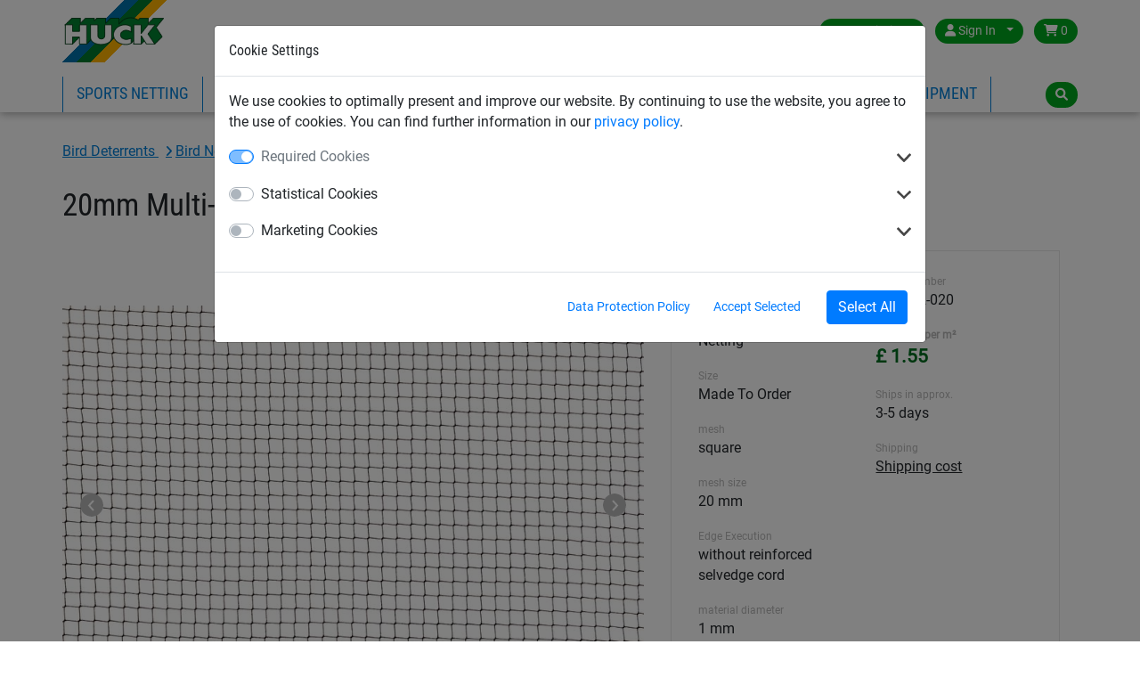

--- FILE ---
content_type: text/html; charset=utf-8
request_url: https://www.huck-net.co.uk/bird-control/bird-netting_15564/20mm-multi-purpose-heavy-duty-bird-netting_BN1202-020
body_size: 13209
content:
<!DOCTYPE html>


<html lang="en" >

    <head>
        <title>20mm Bird Netting | Starling &amp; Sparrow-Proof Netting - Huck</title>
        

            <meta http-equiv="Content-Type" content="text/html; charset=utf-8">
        


<meta property="og:image" content="https://www.huck-net.co.uk/media/cache/e9/62/e9621802d86db4e9c384526965eb53a9.jpg">
<meta property="og:image:url" content="https://www.huck-net.co.uk/media/cache/e9/62/e9621802d86db4e9c384526965eb53a9.jpg">
<meta property="og:image:width" content="1200">
<meta property="og:image:height" content="627">




        <link rel="canonical" href="https://www.huck-net.co.uk/bird-control/bird-netting_15564/20mm-multi-purpose-heavy-duty-bird-netting_BN1202-020" />

        
  
      <link rel="alternate" href="https://www.huck-net.co.uk/nets-ropes-and-cordage/garden-netting_19394/20mm-multi-purpose-heavy-duty-bird-netting_BN1202-020" hreflang="en-gb" />
  


        
            
  <script>var dataLayer = [];(function(w,d,s,l,i){w[l]=w[l]||[];w[l].push({'gtm.start':
  new Date().getTime(),event:'gtm.js'});var f=d.getElementsByTagName(s)[0],
  j=d.createElement(s),dl=l!='dataLayer'?'&l='+l:'';j.async=true;j.src=
  'https://www.googletagmanager.com/gtm.js?id='+i+dl;f.parentNode.insertBefore(j,f);
  })(window,document,'script','dataLayer','GTM-MZPZMZ');</script>


            
<script>window.cookieControlSettings = {"enabled": true, "versionNumber": 1, "codeVersionNumber": 2, "sendGTMEvents": true, "sendMatomoEvents": false, "defaultPermissions": [0], "maxPermissions": [0, 1, 2], "notificationUrl": "/cookie-control/", "privacyPolicyLink": "/pages/privacy_policy/", "urlSetServerCookie": false, "notificationDOMParent": "body", "hideSettingsPopUp": false, "autoAcceptAll": false, "domain": "", "autoStart": 1}</script>

            
        

        
  
  <meta name="description" content="Choose Huck&#x27;s 20mm Heavy-Duty Bird Netting for reliable bird protection in gardens, agriculture &amp; properties. Cut to size for any project. Available to order.">


        
            <meta name="viewport" content="width=device-width, initial-scale=1.0">
        
        
            <link href="/static/bootstrap/img/favicon/favicon.ico" rel="icon" type="image/x-icon">
            <link href="/static/bootstrap/img/favicon/favicon.ico" rel="shortcut icon" type="image/x-icon">
        
        
            <link href="/static/bootstrap/style/colorbox/colorbox.css" rel="stylesheet">
            <link href="/static/bootstrap/style/select2/select2.css" rel="stylesheet">
            <link href="/static/bootstrap/style/cookiecontrol/m-cookiecontrol-bootstrap.css" rel="stylesheet">
            <link href="/static/bootstrap/style/cookiecontrol/m-cookiecontrol.css" rel="stylesheet">
            <link href="/static/bootstrap/style/huck.css" rel="stylesheet">
        
        

        
    </head>

    <body class="product bird-control theme_uk " itemscope itemtype="https://schema.org/WebPage">
        <meta itemprop="name" content="20mm Bird Netting | Starling &amp; Sparrow-Proof Netting" />

        
        <noscript><iframe src="https://www.googletagmanager.com/ns.html?id=GTM-MZPZMZ"
                height="0" width="0" style="display:none;visibility:hidden"></iframe></noscript>
        

        <div id="wrap">
            
<header>
    <div class="hk-Navbar">
        <div class="hk-Navbar-inner">
            <div class="hk-Navbar-top">
                <div class="hk-Logo">
                    <a id="logo" class="hk-Logo--link" href='/'>
                        
                            <img
                                src="/static/bootstrap/img/huck-logo.png"
                                alt="Logo Huck"
                                title="Logo Huck"
                            />
                        
                    </a>
                    <a href='/' class="btn btn-primary shop-back"><i class="fa fa-home" aria-hidden="true"></i> Back to shop</a>
                </div>


                <div class="hk-Usertools-wrapper">
                    
                        
                        <!-- Phone number and Contact icon -->
                        

                        <div class="btn-group">
                            <button class="btn dropdown-toggle" data-toggle="dropdown"><i class="fa fa-globe d-md-none"
                                                                                        aria-hidden="true"></i><span
                                    class="d-none d-md-inline">Great Britain</span><span class="caret"></span></button>
                            <div class="dropdown-menu">
                                <div>
                                    <span>Choose country:</span>
                                    <ul class="countries">
                                        
                                            
                                                <li class="">
                                                    <a href="//www.huck.at/" title="Österreich">Austria</a>
                                                </li>
                                            
                                        
                                            
                                                <li class="">
                                                    <a href="//www.huck.be/" title="België">Belgium</a>
                                                </li>
                                            
                                        
                                            
                                        
                                            
                                                <li class="">
                                                    <a href="//www.huck.cz/" title="Česká republika">Czech Republic</a>
                                                </li>
                                            
                                        
                                            
                                                <li class="">
                                                    <a href="//www.huck.net/" title="Deutschland">Germany</a>
                                                </li>
                                            
                                        
                                            
                                                <li class="">
                                                    <a href="//www.huck-spain.net/" title="">Spain</a>
                                                </li>
                                            
                                        
                                            
                                                <li class="">
                                                    <a href="//www.huck-occitania.fr/" title="France">France</a>
                                                </li>
                                            
                                        
                                            
                                                <li class=" selected">
                                                    <a href="//www.huck-net.co.uk/" title="Great Britain">Great Britain</a>
                                                </li>
                                            
                                        
                                            
                                        
                                            
                                                <li class="">
                                                    <a href="//www.huck.nl/" title="Nederland">Netherlands</a>
                                                </li>
                                            
                                        
                                            
                                                <li class="">
                                                    <a href="//www.huck.pl/" title="Polska">Poland</a>
                                                </li>
                                            
                                        
                                            
                                                <li class="">
                                                    <a href="//incord.com/" title="United States">United States</a>
                                                </li>
                                            
                                        
                                    </ul>
                                </div>
                                <div>
                                    
                                </div>
                            </div>
                        </div>
                        

                        
                        <div class="btn-group">
                            <button class="btn dropdown-toggle" data-toggle="dropdown">
                                <i class="fa fa-user" aria-hidden="true"></i>
                                <span class="login-id d-none d-md-inline">Sign In</span>
                                <span class="caret"></span>
                            </button>
                            <div class="dropdown-menu">
                                
                                <form action='/account/login/' method="POST">
                                    <input type="hidden" name="csrfmiddlewaretoken" value="yYRewX9RUihSjbsQxZpZJK9Ry4L0GhzXc8KD4EOlhRqepjJ1xJsDxWRgEcfA2JmQ">
                                    <label>Email <input type="text" name="login-email" class="form-control" required id="id_login-email"></label>
                                    <label>Password <input type="password" name="login-password" class="form-control" maxlength="30" required id="id_login-password"></label>
                                    <button type="submit">Sign in</button>
                                </form>
                                <ul class="account">
                                    <li><a href="/account/reset/">Forgot your password?</a>
                                    </li>
                                    <li><a href="/account/register/">Register now</a></li>
                                </ul>
                                
                            </div>

                        </div>
                        

                        
                        <div class="btn-group">
                            <a class="btn "
                            href="/cart/">
                                <i class="fa fa-shopping-cart" aria-hidden="true"></i>
                                0
                            </a>
                        </div>
                        
                    
                </div>
            </div>




            <div class="hk-Navbar-bottom">
                
                    <div class="hk-Navigation-wrapper">
                        <button class="navbar-toggler d-md-none" type="button" data-toggle="collapse" data-target="#navbarSupportedContent" aria-controls="navbarSupportedContent" aria-expanded="false" aria-label="Toggle navigation">
                            <i class="fa fa-bars" aria-hidden="true"></i>
                        </button>
                        <ul class="hk-Navigation d-none d-md-flex">
                            
    
                                
                                <li
                                >
                                <a href='/sports/' data-nav-id="15454">Sports Netting</a>
                                </li>
                                
                                <li
                                >
                                <a href='/safety-nets/' data-nav-id="15634">Safety Netting</a>
                                </li>
                                
                                <li
                                 class='selected'>
                                <a href='/bird-control/' data-nav-id="15563">Bird Deterrents</a>
                                </li>
                                
                                <li
                                >
                                <a href='/industrial-netting/' data-nav-id="15497">Industrial Netting</a>
                                </li>
                                
                                <li
                                >
                                <a href='/nets-ropes-and-cordage/' data-nav-id="15644">Netting &amp; Rope</a>
                                </li>
                                
                            
   <li>
        <a href="https://www.huckplay.co.uk">Playground Equipment</a>
    </li>

                            
                                
                            
                            
                                
                            
                        </ul>
                        <div class="hk-Navigation-dropdown">
                            
                                
                                <div class="hk-Navigation-level2" data-nav-id="15454">
                                    <div class="inner">
                                        <ul>
                                            
                                            
                                            <li>
                                                <a href='/sports/cricket_15771/'>Cricket Nets</a>
                                            </li>
                                            
                                            
                                            <li>
                                                <a href='/sports/football-netting_15890/'>Football Netting</a>
                                            </li>
                                            
                                            
                                            <li>
                                                <a href='/sports/golf_15601/'>Golf Netting</a>
                                            </li>
                                            
                                            
                                            <li>
                                                <a href='/sports/tennis_15480/'>Tennis Nets</a>
                                            </li>
                                            
                                            
                                        </ul>
                                        <ul>
                                            <li>
                                                <a href='/sports/volleyball_15474/'>Volleyball Nets</a>
                                            </li>
                                            
                                            
                                            <li>
                                                <a href='/sports/badminton_15477/'>Badminton Nets</a>
                                            </li>
                                            
                                            
                                            <li>
                                                <a href='/sports/hockey_15469/'>Hockey Nets</a>
                                            </li>
                                            
                                            
                                            <li>
                                                <a href='/sports/snowski-nets_15631/'>Ski Slope Nets &amp; Fences</a>
                                            </li>
                                            
                                            
                                        </ul>
                                        <ul>
                                            <li>
                                                <a href='/sports/beach-fun_15547/'>Beach Sports Netting</a>
                                            </li>
                                            
                                            
                                            <li>
                                                <a href='/sports/ball-stop-netting_15492/'>Ball Stop Sports Netting</a>
                                            </li>
                                            
                                            
                                            <li>
                                                <a href='/sports/anti-vandalism-nets_15559/'>Anti-Vandal Sports Netting</a>
                                            </li>
                                            
                                            
                                            <li>
                                                <a href='/sports/trampoline-nets_19387/'>Trampoline Nets</a>
                                            </li>
                                            
                                            
                                        </ul>
                                        <ul>
                                            <li>
                                                <a href='/sports/other-sports_15514/'>Other Sports Netting</a>
                                            </li>
                                            
                                            
                                            <li>
                                                <a href='/sports/indoor-netting-installations_16598/'>Sports Netting Installation</a>
                                            </li>
                                            
                                            
                                            <li>
                                                <a href='/sports/scrim-netting_20020/'>Scrim Netting</a>
                                            </li>
                                            
                                        </ul>
                                    </div>
                                    <div class="closeCounter"><!-- --></div>
                                </div>
                                
                            
                                
                                <div class="hk-Navigation-level2" data-nav-id="15634">
                                    <div class="inner">
                                        <ul>
                                            
                                            
                                            <li>
                                                <a href='/safety-nets/fall-arrest-nets_15635/'>Fall Arrest Safety Nets</a>
                                            </li>
                                            
                                            
                                            <li>
                                                <a href='/safety-nets/debris_netting_19766/'>Scaffold Netting</a>
                                            </li>
                                            
                                            
                                            <li>
                                                <a href='/safety-nets/security-netting_19802/'>Security Netting</a>
                                            </li>
                                            
                                            
                                            <li>
                                                <a href='/safety-nets/balcony-netting_19815/'>Balcony Netting</a>
                                            </li>
                                            
                                            
                                        </ul>
                                        <ul>
                                            <li>
                                                <a href='/safety-nets/social-distancing-barrier_19813/'>Social Distancing Barrier</a>
                                            </li>
                                            
                                            
                                            <li>
                                                <a href='/safety-nets/brick-guard-rail-nets_15640/'>Brick Nets</a>
                                            </li>
                                            
                                            
                                            <li>
                                                <a href='/safety-nets/swimming-pool-nets_19863/'>Swimming Pool Nets</a>
                                            </li>
                                            
                                            
                                            <li>
                                                <a href='/safety-nets/overhead-cable-nets_15642/'>Wire &amp; Rope Power Line Crossing Nets</a>
                                            </li>
                                            
                                            
                                        </ul>
                                        <ul>
                                            <li>
                                                <a href='/safety-nets/skylight-safety-nets_15639/'>Skylight Safety Nets</a>
                                            </li>
                                            
                                            
                                            <li>
                                                <a href='/safety-nets/stairwell-safety-nets_19728/'>Stairwell Safety Nets</a>
                                            </li>
                                            
                                            
                                            <li>
                                                <a href='/safety-nets/ropes_16547/'>Safety Ropes &amp; Net Ties</a>
                                            </li>
                                            
                                            
                                            <li>
                                                <a href='/safety-nets/testingandrepair_15991/'>Safety Net Testing</a>
                                            </li>
                                            
                                        </ul>
                                    </div>
                                    <div class="closeCounter"><!-- --></div>
                                </div>
                                
                            
                                
                                <div class="hk-Navigation-level2" data-nav-id="15563">
                                    <div class="inner">
                                        <ul>
                                            
                                            
                                            <li>
                                                <a href='/bird-control/bird-netting_15564/'>Bird Netting</a>
                                            </li>
                                            
                                            
                                            <li>
                                                <a href='/bird-control/aviary-netting_19781/'>Aviary Netting &amp; Mesh Panels</a>
                                            </li>
                                            
                                            
                                            <li>
                                                <a href='/bird-control/bird-of-prey-aviary-netting_19971/'>Bird Of Prey Aviary and Hack Pen Netting</a>
                                            </li>
                                            
                                            
                                            <li>
                                                <a href='/bird-control/bird-deterrent-spikes_15580/'>Bird Deterrent Spikes &amp; Gels</a>
                                            </li>
                                            
                                            
                                        </ul>
                                        <ul>
                                            <li>
                                                <a href='/bird-control/post-and-wire-systems_15584/'>Bird Posts &amp; Wire</a>
                                            </li>
                                            
                                            
                                            <li>
                                                <a href='/bird-control/solar-panel-protection_19386/'>Bird-Proofing Solutions for Solar Panels</a>
                                            </li>
                                            
                                            
                                            <li>
                                                <a href='/bird-control/weldmesh_15594/'>Welded Mesh Fence</a>
                                            </li>
                                            
                                            
                                            <li>
                                                <a href='/bird-control/net-fixings_15570/'>Bird Netting Fixings</a>
                                            </li>
                                            
                                            
                                        </ul>
                                        <ul>
                                            <li>
                                                <a href='/bird-control/ppe-equipment_15598/'>PPE Protective Equipment &amp; Cleaning Products</a>
                                            </li>
                                            
                                            
                                            <li>
                                                <a href='/bird-control/commercial-bird-netting_20019/'>Commercial Bird Netting</a>
                                            </li>
                                            
                                        </ul>
                                    </div>
                                    <div class="closeCounter"><!-- --></div>
                                </div>
                                
                            
                                
                                <div class="hk-Navigation-level2" data-nav-id="15497">
                                    <div class="inner">
                                        <ul>
                                            
                                            
                                            <li>
                                                <a href='/industrial-netting/anti-litter_15619/'>Anti-Litter Netting</a>
                                            </li>
                                            
                                            
                                            <li>
                                                <a href='/industrial-netting/storage-netting_19865/'>Storage Netting</a>
                                            </li>
                                            
                                            
                                            <li>
                                                <a href='/industrial-netting/plastic-netting_19952/'>Plastic Netting</a>
                                            </li>
                                            
                                            
                                            <li>
                                                <a href='/industrial-netting/drone-netting_20080/'>Drone netting</a>
                                            </li>
                                            
                                            
                                        </ul>
                                        <ul>
                                            <li>
                                                <a href='/industrial-netting/pallet-rack-nets_15615/'>Pallet Rack &amp; Warehouse Netting</a>
                                            </li>
                                            
                                            
                                            <li>
                                                <a href='/industrial-netting/webbingload-restraint_15608/'>Webbing Cargo &amp; Load Restraint Nets</a>
                                            </li>
                                            
                                            
                                            <li>
                                                <a href='/industrial-netting/skip-nets-lorry-covers_15605/'>Skip Covers, Skip Nets &amp; Lorry Nets</a>
                                            </li>
                                            
                                            
                                            <li>
                                                <a href='/industrial-netting/lifting-nets_15617/'>Lifting &amp; Hoist Nets</a>
                                            </li>
                                            
                                            
                                        </ul>
                                        <ul>
                                            <li>
                                                <a href='/industrial-netting/wire-rope-nets_15624/'>Wire Mesh Netting</a>
                                            </li>
                                            
                                            
                                            <li>
                                                <a href='/industrial-netting/site-fences_18584/'>Barrier Fencing &amp; Building Site Screens</a>
                                            </li>
                                            
                                            
                                            <li>
                                                <a href='/industrial-netting/close-mesh-sheets_15621/'>Debris Netting &amp; Close Mesh Sheets</a>
                                            </li>
                                            
                                            
                                            <li>
                                                <a href='/industrial-netting/embankment-gradient-safety-nets_15509/'>Embankment &amp; Gradient Safety Nets</a>
                                            </li>
                                            
                                            
                                        </ul>
                                        <ul>
                                            <li>
                                                <a href='/industrial-netting/bird-protection_15499/'>Bird Deterrent Products</a>
                                            </li>
                                            
                                            
                                            <li>
                                                <a href='/industrial-netting/laundry-nets_15510/'>Laundry Nets</a>
                                            </li>
                                            
                                            
                                            <li>
                                                <a href='/industrial-netting/net_fixings_19796/'>Net Fixings</a>
                                            </li>
                                            
                                        </ul>
                                    </div>
                                    <div class="closeCounter"><!-- --></div>
                                </div>
                                
                            
                                
                                <div class="hk-Navigation-level2" data-nav-id="15644">
                                    <div class="inner">
                                        <ul>
                                            
                                            
                                            <li>
                                                <a href='/nets-ropes-and-cordage/nets_15645/'>Multi-Purpose Netting</a>
                                            </li>
                                            
                                            
                                            <li>
                                                <a href='/nets-ropes-and-cordage/cargo-netting_19869/'>Cargo Netting</a>
                                            </li>
                                            
                                            
                                            <li>
                                                <a href='/nets-ropes-and-cordage/netting-fabric_19910/'>Netting Fabric</a>
                                            </li>
                                            
                                            
                                            <li>
                                                <a href='/nets-ropes-and-cordage/mesh-netting_19911/'>Mesh Netting</a>
                                            </li>
                                            
                                            
                                        </ul>
                                        <ul>
                                            <li>
                                                <a href='/nets-ropes-and-cordage/plant-netting_19953/'>Plant Netting</a>
                                            </li>
                                            
                                            
                                            <li>
                                                <a href='/nets-ropes-and-cordage/dralo-steel-netting_20077/'>Dralo Steel Netting</a>
                                            </li>
                                            
                                            
                                            <li>
                                                <a href='/nets-ropes-and-cordage/recycled-netting_20078/'>Recycled Netting</a>
                                            </li>
                                            
                                            
                                            <li>
                                                <a href='/nets-ropes-and-cordage/garden-netting_19394/'>Garden Netting &amp; Rope</a>
                                            </li>
                                            
                                            
                                        </ul>
                                        <ul>
                                            <li>
                                                <a href='/nets-ropes-and-cordage/barrier-net_15503/'>Barrier Nets</a>
                                            </li>
                                            
                                            
                                            <li>
                                                <a href='/nets-ropes-and-cordage/hayfodder-rackfeed-saver-nets_15504/'>Hay Nets &amp; Hay Bags</a>
                                            </li>
                                            
                                            
                                            <li>
                                                <a href='/nets-ropes-and-cordage/natural-fibre-ropes_19794/'>Natural Fibre Ropes</a>
                                            </li>
                                            
                                            
                                            <li>
                                                <a href='/nets-ropes-and-cordage/braided-twine_15658/'>Braided Cord &amp; Twine</a>
                                            </li>
                                            
                                            
                                        </ul>
                                        <ul>
                                            <li>
                                                <a href='/nets-ropes-and-cordage/rope_15652/'>Polypropylene &amp; Polysteel Rope</a>
                                            </li>
                                            
                                            
                                            <li>
                                                <a href='/nets-ropes-and-cordage/net-fixings_16616/'>Net Fixings &amp; Straining Wire</a>
                                            </li>
                                            
                                            
                                            <li>
                                                <a href='/nets-ropes-and-cordage/close-mesh-sheets_15984/'>Shade Netting &amp; Close Mesh Sheets</a>
                                            </li>
                                            
                                        </ul>
                                    </div>
                                    <div class="closeCounter"><!-- --></div>
                                </div>
                                
                            

                            
                        </div>
                        <div class="hd-Navigation-mobile d-md-none">
                            <ul>
                                
    
                                    
                                        <li >
                                            
                                                <a href='/sports/' data-nav-id="15454">Sports Netting</a>
                                                <ul>
                                                    
                                                        <li>
                                                            <a href='/sports/cricket_15771/'>Cricket Nets</a>
                                                        </li>
                                                    
                                                        <li>
                                                            <a href='/sports/football-netting_15890/'>Football Netting</a>
                                                        </li>
                                                    
                                                        <li>
                                                            <a href='/sports/golf_15601/'>Golf Netting</a>
                                                        </li>
                                                    
                                                        <li>
                                                            <a href='/sports/tennis_15480/'>Tennis Nets</a>
                                                        </li>
                                                    
                                                        <li>
                                                            <a href='/sports/volleyball_15474/'>Volleyball Nets</a>
                                                        </li>
                                                    
                                                        <li>
                                                            <a href='/sports/badminton_15477/'>Badminton Nets</a>
                                                        </li>
                                                    
                                                        <li>
                                                            <a href='/sports/hockey_15469/'>Hockey Nets</a>
                                                        </li>
                                                    
                                                        <li>
                                                            <a href='/sports/snowski-nets_15631/'>Ski Slope Nets &amp; Fences</a>
                                                        </li>
                                                    
                                                        <li>
                                                            <a href='/sports/beach-fun_15547/'>Beach Sports Netting</a>
                                                        </li>
                                                    
                                                        <li>
                                                            <a href='/sports/ball-stop-netting_15492/'>Ball Stop Sports Netting</a>
                                                        </li>
                                                    
                                                        <li>
                                                            <a href='/sports/anti-vandalism-nets_15559/'>Anti-Vandal Sports Netting</a>
                                                        </li>
                                                    
                                                        <li>
                                                            <a href='/sports/trampoline-nets_19387/'>Trampoline Nets</a>
                                                        </li>
                                                    
                                                        <li>
                                                            <a href='/sports/other-sports_15514/'>Other Sports Netting</a>
                                                        </li>
                                                    
                                                        <li>
                                                            <a href='/sports/indoor-netting-installations_16598/'>Sports Netting Installation</a>
                                                        </li>
                                                    
                                                        <li>
                                                            <a href='/sports/scrim-netting_20020/'>Scrim Netting</a>
                                                        </li>
                                                    
                                                </ul>
                                            
                                        </li>
                                    
                                        <li >
                                            
                                                <a href='/safety-nets/' data-nav-id="15634">Safety Netting</a>
                                                <ul>
                                                    
                                                        <li>
                                                            <a href='/safety-nets/fall-arrest-nets_15635/'>Fall Arrest Safety Nets</a>
                                                        </li>
                                                    
                                                        <li>
                                                            <a href='/safety-nets/debris_netting_19766/'>Scaffold Netting</a>
                                                        </li>
                                                    
                                                        <li>
                                                            <a href='/safety-nets/security-netting_19802/'>Security Netting</a>
                                                        </li>
                                                    
                                                        <li>
                                                            <a href='/safety-nets/balcony-netting_19815/'>Balcony Netting</a>
                                                        </li>
                                                    
                                                        <li>
                                                            <a href='/safety-nets/social-distancing-barrier_19813/'>Social Distancing Barrier</a>
                                                        </li>
                                                    
                                                        <li>
                                                            <a href='/safety-nets/brick-guard-rail-nets_15640/'>Brick Nets</a>
                                                        </li>
                                                    
                                                        <li>
                                                            <a href='/safety-nets/swimming-pool-nets_19863/'>Swimming Pool Nets</a>
                                                        </li>
                                                    
                                                        <li>
                                                            <a href='/safety-nets/overhead-cable-nets_15642/'>Wire &amp; Rope Power Line Crossing Nets</a>
                                                        </li>
                                                    
                                                        <li>
                                                            <a href='/safety-nets/skylight-safety-nets_15639/'>Skylight Safety Nets</a>
                                                        </li>
                                                    
                                                        <li>
                                                            <a href='/safety-nets/stairwell-safety-nets_19728/'>Stairwell Safety Nets</a>
                                                        </li>
                                                    
                                                        <li>
                                                            <a href='/safety-nets/ropes_16547/'>Safety Ropes &amp; Net Ties</a>
                                                        </li>
                                                    
                                                        <li>
                                                            <a href='/safety-nets/testingandrepair_15991/'>Safety Net Testing</a>
                                                        </li>
                                                    
                                                </ul>
                                            
                                        </li>
                                    
                                        <li  class='selected'>
                                            
                                                <a href='/bird-control/' data-nav-id="15563">Bird Deterrents</a>
                                                <ul>
                                                    
                                                        <li>
                                                            <a href='/bird-control/bird-netting_15564/'>Bird Netting</a>
                                                        </li>
                                                    
                                                        <li>
                                                            <a href='/bird-control/aviary-netting_19781/'>Aviary Netting &amp; Mesh Panels</a>
                                                        </li>
                                                    
                                                        <li>
                                                            <a href='/bird-control/bird-of-prey-aviary-netting_19971/'>Bird Of Prey Aviary and Hack Pen Netting</a>
                                                        </li>
                                                    
                                                        <li>
                                                            <a href='/bird-control/bird-deterrent-spikes_15580/'>Bird Deterrent Spikes &amp; Gels</a>
                                                        </li>
                                                    
                                                        <li>
                                                            <a href='/bird-control/post-and-wire-systems_15584/'>Bird Posts &amp; Wire</a>
                                                        </li>
                                                    
                                                        <li>
                                                            <a href='/bird-control/solar-panel-protection_19386/'>Bird-Proofing Solutions for Solar Panels</a>
                                                        </li>
                                                    
                                                        <li>
                                                            <a href='/bird-control/weldmesh_15594/'>Welded Mesh Fence</a>
                                                        </li>
                                                    
                                                        <li>
                                                            <a href='/bird-control/net-fixings_15570/'>Bird Netting Fixings</a>
                                                        </li>
                                                    
                                                        <li>
                                                            <a href='/bird-control/ppe-equipment_15598/'>PPE Protective Equipment &amp; Cleaning Products</a>
                                                        </li>
                                                    
                                                        <li>
                                                            <a href='/bird-control/commercial-bird-netting_20019/'>Commercial Bird Netting</a>
                                                        </li>
                                                    
                                                </ul>
                                            
                                        </li>
                                    
                                        <li >
                                            
                                                <a href='/industrial-netting/' data-nav-id="15497">Industrial Netting</a>
                                                <ul>
                                                    
                                                        <li>
                                                            <a href='/industrial-netting/anti-litter_15619/'>Anti-Litter Netting</a>
                                                        </li>
                                                    
                                                        <li>
                                                            <a href='/industrial-netting/storage-netting_19865/'>Storage Netting</a>
                                                        </li>
                                                    
                                                        <li>
                                                            <a href='/industrial-netting/plastic-netting_19952/'>Plastic Netting</a>
                                                        </li>
                                                    
                                                        <li>
                                                            <a href='/industrial-netting/drone-netting_20080/'>Drone netting</a>
                                                        </li>
                                                    
                                                        <li>
                                                            <a href='/industrial-netting/pallet-rack-nets_15615/'>Pallet Rack &amp; Warehouse Netting</a>
                                                        </li>
                                                    
                                                        <li>
                                                            <a href='/industrial-netting/webbingload-restraint_15608/'>Webbing Cargo &amp; Load Restraint Nets</a>
                                                        </li>
                                                    
                                                        <li>
                                                            <a href='/industrial-netting/skip-nets-lorry-covers_15605/'>Skip Covers, Skip Nets &amp; Lorry Nets</a>
                                                        </li>
                                                    
                                                        <li>
                                                            <a href='/industrial-netting/lifting-nets_15617/'>Lifting &amp; Hoist Nets</a>
                                                        </li>
                                                    
                                                        <li>
                                                            <a href='/industrial-netting/wire-rope-nets_15624/'>Wire Mesh Netting</a>
                                                        </li>
                                                    
                                                        <li>
                                                            <a href='/industrial-netting/site-fences_18584/'>Barrier Fencing &amp; Building Site Screens</a>
                                                        </li>
                                                    
                                                        <li>
                                                            <a href='/industrial-netting/close-mesh-sheets_15621/'>Debris Netting &amp; Close Mesh Sheets</a>
                                                        </li>
                                                    
                                                        <li>
                                                            <a href='/industrial-netting/embankment-gradient-safety-nets_15509/'>Embankment &amp; Gradient Safety Nets</a>
                                                        </li>
                                                    
                                                        <li>
                                                            <a href='/industrial-netting/bird-protection_15499/'>Bird Deterrent Products</a>
                                                        </li>
                                                    
                                                        <li>
                                                            <a href='/industrial-netting/laundry-nets_15510/'>Laundry Nets</a>
                                                        </li>
                                                    
                                                        <li>
                                                            <a href='/industrial-netting/net_fixings_19796/'>Net Fixings</a>
                                                        </li>
                                                    
                                                </ul>
                                            
                                        </li>
                                    
                                        <li >
                                            
                                                <a href='/nets-ropes-and-cordage/' data-nav-id="15644">Netting &amp; Rope</a>
                                                <ul>
                                                    
                                                        <li>
                                                            <a href='/nets-ropes-and-cordage/nets_15645/'>Multi-Purpose Netting</a>
                                                        </li>
                                                    
                                                        <li>
                                                            <a href='/nets-ropes-and-cordage/cargo-netting_19869/'>Cargo Netting</a>
                                                        </li>
                                                    
                                                        <li>
                                                            <a href='/nets-ropes-and-cordage/netting-fabric_19910/'>Netting Fabric</a>
                                                        </li>
                                                    
                                                        <li>
                                                            <a href='/nets-ropes-and-cordage/mesh-netting_19911/'>Mesh Netting</a>
                                                        </li>
                                                    
                                                        <li>
                                                            <a href='/nets-ropes-and-cordage/plant-netting_19953/'>Plant Netting</a>
                                                        </li>
                                                    
                                                        <li>
                                                            <a href='/nets-ropes-and-cordage/dralo-steel-netting_20077/'>Dralo Steel Netting</a>
                                                        </li>
                                                    
                                                        <li>
                                                            <a href='/nets-ropes-and-cordage/recycled-netting_20078/'>Recycled Netting</a>
                                                        </li>
                                                    
                                                        <li>
                                                            <a href='/nets-ropes-and-cordage/garden-netting_19394/'>Garden Netting &amp; Rope</a>
                                                        </li>
                                                    
                                                        <li>
                                                            <a href='/nets-ropes-and-cordage/barrier-net_15503/'>Barrier Nets</a>
                                                        </li>
                                                    
                                                        <li>
                                                            <a href='/nets-ropes-and-cordage/hayfodder-rackfeed-saver-nets_15504/'>Hay Nets &amp; Hay Bags</a>
                                                        </li>
                                                    
                                                        <li>
                                                            <a href='/nets-ropes-and-cordage/natural-fibre-ropes_19794/'>Natural Fibre Ropes</a>
                                                        </li>
                                                    
                                                        <li>
                                                            <a href='/nets-ropes-and-cordage/braided-twine_15658/'>Braided Cord &amp; Twine</a>
                                                        </li>
                                                    
                                                        <li>
                                                            <a href='/nets-ropes-and-cordage/rope_15652/'>Polypropylene &amp; Polysteel Rope</a>
                                                        </li>
                                                    
                                                        <li>
                                                            <a href='/nets-ropes-and-cordage/net-fixings_16616/'>Net Fixings &amp; Straining Wire</a>
                                                        </li>
                                                    
                                                        <li>
                                                            <a href='/nets-ropes-and-cordage/close-mesh-sheets_15984/'>Shade Netting &amp; Close Mesh Sheets</a>
                                                        </li>
                                                    
                                                </ul>
                                            
                                        </li>
                                    
                                
    <li>
        <a class="no-sub" href="https://www.huckplay.co.uk">Playground Equipment</a>
    </li>


                                
                                    
                                
                                
                                    
                                
                            </ul>
                        </div>
                    </div>
                

                <div class="hk-Searchbar-wrapper">
                    
                        <div class="hk-Searchbar-button btn"><i class="fa fa-search" aria-hidden="true"></i></div>

                        <form action="/search/" class="form-search hk-Searchbar-form">
                            <div class="selectboxWrapper d-none d-sm-block">
                                <select id="searchscope" name="range" class="form-control d-none d-sm-block">
                                    <option value="all" selected>All categories</option>
                                    
                                    <option value="sports">Sports Netting</option>
                                    
                                    <option value="safety-Nets">Safety Netting</option>
                                    
                                    <option value="bird-control">Bird Deterrents</option>
                                    
                                    <option value="industrial-netting">Industrial Netting</option>
                                    
                                    <option value="nets-ropes-and-cordage">Netting &amp; Rope</option>
                                    
                                </select>
                            </div>
                            <input type="text" name="q" class="form-control search-query" value="">
                        </form>
                    
                </div>
            </div>
        </div>
    </div>
</header>


            
            <div id="content" class="container container-full">
                

                <div class="mainContent">
                    
<div class="container">
    

    <!-- Breadcrumbs with Schema.org -->
    <nav class="breadcrumbs breadcrumb" aria-label="Breadcrumb"><span role="list" itemscope="" itemtype="https://schema.org/BreadcrumbList">
    
    
        
            
                
                    
                        <span itemprop="itemListElement" itemscope="" itemtype="https://schema.org/ListItem">
                            <a itemprop="item" class="" href="/bird-control/">
                                <span itemprop="name">
                    
                
                Bird Deterrents
                
                    </span></a><meta itemprop="position" content="2"></span>
                
                
                    
                
            
        
            
                
                    
                        <span itemprop="itemListElement" itemscope="" itemtype="https://schema.org/ListItem">
                            <a itemprop="item" class="last-child" href="/bird-control/bird-netting_15564/">
                                <span itemprop="name">
                    
                
                Bird Netting
                
                    </span></a><meta itemprop="position" content="3"></span>
                
                
            
        
    
    </span></nav>


</div>

                    



    


<div class="singleproduct product-detail" itemscope itemtype="http://schema.org/Product">
  <meta itemprop="url" content="/bird-control/bird-netting_15564/20mm-multi-purpose-heavy-duty-bird-netting_BN1202-020" />
  <meta itemprop="sku" content="BN1202-020" />
  
  <div itemprop="brand" itemscope itemtype="https://schema.org/Organization" style="display: none;"><span itemprop="name">HUCK</span></div>
  <div class="container">
    <div itemprop="category" style="display:none;">
      
        Bird Deterrents
      
      
        > Bird Deterrents
      
      
        > Bird Netting
      

      
    </div><!-- /category -->
    <div class="row">
      <div class="col-md-12">
        <div class="singleproduct product-title">
          <h1 class="product" itemprop="name">20mm Multi-Purpose, Heavy-Duty Bird Netting</h1>
        </div>
      </div>
    </div>
    <div class="row">
        <div class="col-md-7">
          <div class="hk-Productdetail--images">
            <div class="slider slider-for">
              <div>
                <a itemprop="image" data-fancybox="gallery" href="/media/img/images/202-020_Web.jpg" data-caption="">
                  
                  
                    <img src="/media/cache/3d/bd/3dbd3fb712b0f5ec07e1cb90365d9070.jpg" alt=""
                        width="828" height="586">
                  
                  
                </a>
              </div>
              
                
                  <div>
                    <a href="/media/img/images/1202-020-06_5wZK8ZI.jpg" data-fancybox="gallery" title="20mm bird netting">
                      
                        
                        <img src="/media/cache/f3/b8/f3b82fc9a8840b67807fb892598fd79f.jpg" alt="PP 1 mm, MW 20 mm, schwarz, Detailbild"
                            width="828" height="586">
                        
                      
                    </a>
                  </div>
                
                  <div>
                    <a href="/media/img/images/154c8518986b0b.jpg.jpg" data-fancybox="gallery" title="fruit cage bird netting">
                      
                        
                        <img src="/media/cache/31/cf/31cfe7cc79aa7de33457b335296216bd.jpg" alt="fruit cage bird netting"
                            width="828" height="586">
                        
                      
                    </a>
                  </div>
                
              
              
            </div>
            <!-- end slider for -->
            <div class="product-image-thumbnails">
              <div class="slider slider-nav">
                <div>
                  
                    
                      <img src="/media/cache/f4/ab/f4abf7a4dee7e6940c0ab1a0d28d5745.jpg">
                    
                  
                </div>
                
                  
                    <div>
                      
                        
                        <img src="/media/cache/42/f2/42f2760a32dd3deaa97b99c2f5ec7b64.jpg" alt="PP 1 mm, MW 20 mm, schwarz, Detailbild">
                        
                      
                    </div>
                  
                    <div>
                      
                        
                        <img src="/media/cache/0c/7f/0c7f8ff617b6f16339e4bb509171f0c1.jpg" alt="fruit cage bird netting">
                        
                      
                    </div>
                  
                
                
              </div>
            </div>
          </div>
        </div>
        <div class="col-md-5">
            <div class="product-inner">
              <div class="product-info-container">
                <div class="product-info-col">
                  
                  <div class="product-info-col-item">
                    <div class="small-label">Application</div>
                    Bird Netting, Garden Netting, Fruit Cage Netting
                  </div>
                  
                  <div class="product-info-col-item">
                    <div class="small-label">Size</div>
                    Made To Order
                  </div>
                  
                  <div class="product-info-col-item">
                    <div class="small-label">mesh</div>
                    square
                  </div>
                  
                  <div class="product-info-col-item">
                    <div class="small-label">mesh size</div>
                    20 mm
                  </div>
                  
                  <div class="product-info-col-item">
                    <div class="small-label">Edge Execution</div>
                    without reinforced selvedge cord
                  </div>
                  
                  <div class="product-info-col-item">
                    <div class="small-label">material diameter</div>
                    1 mm
                  </div>
                  
                  <div class="product-info-col-item">
                    <div class="small-label">weight</div>
                    Lightweight
                  </div>
                  
                </div>
                <div class="product-info-col">
                  <div class="product-info-col-item">
                    <div class="small-label">Article number</div>
                    BN1202-020
                  </div>
                  
                  
                    <div class="product-info-col-item price">
                      <div class="small-label">
                        Unit Price
                        
                          per m²
                        
                      </div>
                      <div id="product-price">
                        
                          £ 1.55
                        
                      </div>
                    </div>
                  
                  
                    <div class="product-info-col-item">
                      <div class="small-label">Ships in approx.</div>
                      3-5 days
                      
                    </div>
                  
                  <div class="product-info-col-item">
                    <div class="small-label">Shipping</div>
                    
<a class="popup" style="cursor: help" data-fancybox="shipping" href="/pages/shipping_and_handling/?iframe=1">Shipping cost</a>

                  </div>
                </div>

              </div>


              <div class="product-info-container">
                



<form action="/cart/add/" method="post" class="add-to-cart form-horizontal">
	<input type="hidden" name="csrfmiddlewaretoken" value="8gxq8tgrS0tLcE2mcQIH3WXg0HQNjXrzMqqPGaVVfzC7iMjxcALlR8FF6PknFpes">
	<input type="hidden" name="id" value="31133"/>


	<div class="row">
		<div class="col-6 col-md-12 col-lg-6">
			<div class="form-group ">
				
				
					<div>
						<label for="quantity" class="control-label">Quantity:</label>
						<input type="number" size="2" id="quantity" class="form-control" name="quantity" value="1"
						placeholder="Quantity" min="1" autocomplete="off"/>
					</div>
					
				
			</div>
			
				
					<div class="form-group">
						<div>
							
							<label for="id_param0" class="control-label">Width:</label>
							<input type="text" size="2" id="id_param0" class="form-control paramtype-width"
												name="param0" 
												value="1" 
												autocomplete="off"/>&nbsp;meter
						</div>
					</div>
				
					<div class="form-group">
						<div>
							
							<label for="id_param1" class="control-label">Length:</label>
							<input type="text" size="2" id="id_param1" class="form-control paramtype-length"
												name="param1" 
												value="1" 
												autocomplete="off"/>&nbsp;meter
						</div>
					</div>
				
			
		</div>
		<!-- end first col -->
		<div class="col-6 col-md-12 col-lg-6">
			
			
				<div class="form-group">
					<!-- <label>Unit Price</label>-->
					<div class="price text-big">
						


<div class="price-value">
  <div class="small-label">Unit Price</div>
  
    <b class="price_net" data-pricetemplate="£ 0.00">£ 4.65</b>
   *
</div>

  
    <span class="taxinfo" data-vat-rate="20.00">
    
      
        * incl. VAT: <br>
        <span class="text-dark price_gross">£ 5.58</span>
      
    

    
      <span class="surcharge"> *
        <a class="popup" style="cursor: help" data-fancybox="surcharge"
           href="/pages/small_size_surcharge/?iframe=1">inc. small size surcharge of</a>:
        
          <b class="value">£ 3.10</b> (<b class="rate">200%</b>)
        
      </span>
    
    </span>
  

					</div>
				</div>
			
		</div>
		 <!-- end second col -->

		
			<div class="col-12">
				
				<div class="form-group">
					<p>Order our 20mm Heavy-Duty Bird Netting for the most effective protection against sparrows, starlings and pigeons. Made using <strong>rot-proof</strong>, <strong>weatherproof</strong>, and <strong>UV-treated </strong>knotless twine.</p>
<p>The<strong> best anti-bird netting</strong> for commercial and domestic projects. Ships within 5 days.</p>
				</div>
				
			</div>
		

		 <div class="col-12">
			
			
				
					<input type="submit" class="button order btn btn-primary" value='Add to cart'>
					<div class="pricing" itemprop="offers" itemscope itemtype="http://schema.org/Offer" style="display:none;">
						<span itemprop="priceCurrency" content="GBP">GBP</span>
						<span itemprop="price">5.58</span>
						
							<meta itemprop="url" content="/bird-control/bird-netting_15564/20mm-multi-purpose-heavy-duty-bird-netting_BN1202-020" />
						
					</div>
				
			
			
		</div>
	</div>

</form>


              </div>


            </div>
          </div>
      </div>
  </div>
  <!-- //end container main -->
  
  <div class="section section-gray">
    <div class="container">
      <div class="row">
        <div class="col-sm-12 col-md-8 ml-auto mr-auto">
          <div class="hk-Productdetail-description" itemprop="description">
            <h2><strong>Multi-Purpose Bird Netting for Gardens of Any Size</strong></h2>
<p><strong>Our 20mm Multi-Purpose Heavy-Duty Bird Netting is the top choice for a huge range of bird control needs.</strong> With lightweight and <strong>non-tangle</strong> properties, you can make quick and easy work of installing this netting in any garden or outdoor area.</p>
<p>Just some of the ways you can use this mesh include&hellip;</p>
<ul>
<li><strong>Bird <span style="text-decoration: underline;"><a href="https://www.huck-net.co.uk/nets-ropes-and-cordage/plant-netting_19953/" target="_blank" rel="noopener">fruit netting</a></span> </strong>for laying over trees and bushes</li>
<li><strong>Vegetable netting </strong>for covering raised beds and crops</li>
<li>Protective net for orchards, vineyards, and other <strong>agricultural areas</strong></li>
<li><strong>Garage or outbuilding net</strong> to keep birds out of rafters and eaves</li>
<li><strong>Greenhouse <span style="text-decoration: underline;"><a href="https://www.huck-net.co.uk/bird-control/bird-netting_15564/" target="_blank" rel="noopener">net for preventing birds</a></span></strong> from damaging plants</li>
</ul>
<p><em>And much more!</em></p>
<p>The 20mm mesh makes it versatile and suitable for various bird sizes, most commonly sparrows, starlings, and pigeons.</p>
<p>To ensure you get the most reliable anti-bird protection wherever you use this net, <strong>we cut your order to size </strong>based on your length and width requirements. Whether you need a small bird screening <span style="text-decoration: underline;"><a href="https://www.huck-net.co.uk/nets-ropes-and-cordage/garden-netting_19394/" target="_blank" rel="noopener">net for your home garden</a></span> or a large net for commercial use, we can provide the perfect size net for your needs.</p>
<p>All of our netting is manufactured in-house, ensuring a<strong> high level of quality</strong> and durability. We also treat our bird netting to <strong>protect against UV and weather damage</strong> to give you confidence that your net will last for many years.</p>
<main>
<details>
<summary style="font-size: 1rem; font-weight: 600; background-color: #006e1f; color: #fff; padding: 7px; margin-bottom: 1rem; outline: none; border-radius: 0.25rem; text-align: left; cursor: pointer; position: relative;">20mm Bird Netting Technical Specs</summary>
<div class="faq__content" style="padding-bottom: 10px;">
<div style="display: flex; flex-direction: column; width: 100%; border-collapse: collapse;">
<div style="display: flex; width: 100%;">
<div style="flex: 1; background-color: #007ed7; color: white; border: 1px solid black; padding: 3px;"><strong>Material</strong></div>
<div style="flex: 1; border: 1px solid black; padding: 3px;">Knotless twine</div>
</div>
<div style="display: flex; width: 100%;">
<div style="flex: 1; background-color: #007ed7; color: white; border: 1px solid black; padding: 3px;"><strong>Finish</strong></div>
<div style="flex: 1; border: 1px solid black; padding: 3px;">Rot-proof<br>Weatherproof<br>UV-protected</div>
</div>
<div style="display: flex; width: 100%;">
<div style="flex: 1; background-color: #007ed7; color: white; border: 1px solid black; padding: 3px;"><strong>Netting Diameter</strong></div>
<div style="flex: 1; border: 1px solid black; padding: 3px;">1mm</div>
</div>
<div style="display: flex; width: 100%;">
<div style="flex: 1; background-color: #007ed7; color: white; border: 1px solid black; padding: 3px;"><strong>Mesh Size</strong></div>
<div style="flex: 1; border: 1px solid black; padding: 3px;">20mm</div>
</div>
<div style="display: flex; width: 100%;">
<div style="flex: 1; background-color: #007ed7; color: white; border: 1px solid black; padding: 3px;"><strong>Netting Size</strong></div>
<div style="flex: 1; border: 1px solid black; padding: 3px;">Cut to size</div>
</div>
<div style="display: flex; width: 100%;">
<div style="flex: 1; background-color: #007ed7; color: white; border: 1px solid black; padding: 3px;"><strong>Colour(s)</strong></div>
<div style="flex: 1; border: 1px solid black; padding: 3px;">Black</div>
</div>
<div style="display: flex; width: 100%;">
<div style="flex: 1; background-color: #007ed7; color: white; border: 1px solid black; padding: 3px;"><strong>Additional Specs</strong></div>
<div style="flex: 1; border: 1px solid black; padding: 3px;">Lightweight<br>Non-tangle</div>
</div>
</div>
<p>&nbsp;</p>
</div>
</details>
<details>
<summary style="font-size: 1rem; font-weight: 600; background-color: #006e1f; color: #fff; padding: 7px; margin-bottom: 1rem; outline: none; border-radius: 0.25rem; text-align: left; cursor: pointer; position: relative;">Other Bird Net Products We Recommend</summary>
<div class="faq__content" style="padding-bottom: 10px;">
<ul>
<li><a style="text-decoration: underline;" href="https://www.huck-net.co.uk/bird-control/net_kits_15889/bird-net-kit-fixings-5m-x-5m-bird-netting_NK0001" target="_blank" rel="noopener">Bird Net Kit &amp; Fixings</a></li>
<li><a style="text-decoration: underline;" href="https://www.huck-net.co.uk/bird-control/cable-ties_15575/300mm-x-48mm-cable-ties-pack-of-100_BC2044" target="_blank" rel="noopener">Cable Ties (300mm x 4.8mm) - Pack of 100</a></li>
<li><a style="text-decoration: underline;" href="https://www.huck-net.co.uk/bird-control/tensioners_15572/m5-barrel-strainers-stainless-steel_WA2276" target="_blank" rel="noopener">M5 Barrel Strainers Stainless Steel</a></li>
<li><a style="text-decoration: underline;" href="https://www.huck-net.co.uk/bird-control/wire_15571/2mm-net-straining-wire-7x7-galvanised-100m-coil_WA2240" target="_blank" rel="noopener">2mm Net Straining Wire, 7x7 Galvanised - 100m Coil</a></li>
</ul>
</div>
</details>
</main><hr><main style="background-color: #f2f8f4; padding: 20px; border-radius: 10px;">
<h2><strong>FAQs</strong></h2>
<div style="margin-top: 25px;">
<details>
<summary style="font-size: 1rem; font-weight: 600; background-color: #007ed7; color: #fff; padding: 7px; margin-bottom: 1rem; outline: none; border-radius: 0.25rem; text-align: left; cursor: pointer; position: relative;">When Will I Receive My Bird Fruit Net If I Order Online Today?</summary>
<div class="faq__content" style="padding-bottom: 10px;">
<p>Our 20mm Heavy-Duty Bird Netting ships within 5 days, and we always aim to beat our delivery times. We use an overnight courier service, so you should<strong> receive your order the next working day </strong>after dispatch.</p>
</div>
</details>
<details>
<summary style="font-size: 1rem; font-weight: 600; background-color: #007ed7; color: #fff; padding: 7px; margin-bottom: 1rem; outline: none; border-radius: 0.25rem; text-align: left; cursor: pointer; position: relative;">What Size of Bird Netting Should I Order?</summary>
<div class="faq__content" style="padding-bottom: 10px;">
<p>Depending on your application, you&rsquo;ll need enough bird netting to cover the entire area you&rsquo;re protecting, with some leeway for <a style="text-decoration: underline;" href="https://www.huck-net.co.uk/nets-ropes-and-cordage/net-fixings_16616/" target="_blank" rel="noopener">securing the net</a> in place.</p>
<p>You&rsquo;ll need to know the width and length of the area you need to be covered by the net. For example, for a crop patch, use a measuring wheel or tape measure to determine the length and width of your patch. For a garden bed, measure the length and width of the area you need to cover.</p>
<p>You may wish to order slightly more than you need if you&rsquo;re not sure of the exact measurements or if you want to have some extra net on hand for future use.</p>
</div>
</details>
<details>
<summary style="font-size: 1rem; font-weight: 600; background-color: #007ed7; color: #fff; padding: 7px; margin-bottom: 1rem; outline: none; border-radius: 0.25rem; text-align: left; cursor: pointer; position: relative;">Will the Heavy-Duty Bird Netting Damage My Plants?</summary>
<div class="faq__content" style="padding-bottom: 10px;">
<p>No, certainly not. Despite being heavy-duty, this net is actually lightweight, thanks to our knotless design. This means it won&rsquo;t weigh down your delicate plants or damage them.</p>
<p>This net is heavy-duty in terms of strength and durability but gentle on plants.</p>
</div>
</details>
<details>
<summary style="font-size: 1rem; font-weight: 600; background-color: #007ed7; color: #fff; padding: 7px; margin-bottom: 1rem; outline: none; border-radius: 0.25rem; text-align: left; cursor: pointer; position: relative;">Do You Need Planning Permission for Bird Netting?</summary>
<div class="faq__content" style="padding-bottom: 10px;">
<p>Generally, you don&rsquo;t need planning permission from the authorities to <a style="text-decoration: underline;" href="https://www.huck-net.co.uk/pages/hucktek/" target="_blank" rel="noopener">install bird netting</a>.</p>
<p>However, if you&rsquo;re planning to install the net in a public area or on a listed or protected property, it&rsquo;s always best to check with your local authorities first.</p>
<p>In most cases, bird netting is considered a temporary structure and does not require any special permits. If you have any concerns, it&rsquo;s best to double-check before proceeding with the installation.</p>
</div>
</details>
<details>
<summary style="font-size: 1rem; font-weight: 600; background-color: #007ed7; color: #fff; padding: 7px; margin-bottom: 1rem; outline: none; border-radius: 0.25rem; text-align: left; cursor: pointer; position: relative;">When is the Best Time to Install Bird Netting?</summary>
<div class="faq__content" style="padding-bottom: 10px;">
<p>Spring will be the most effective time to install bird netting. This is because it&rsquo;s the beginning of nesting season for most birds, and they will actively look for places to build their nests.</p>
<p>By installing the net early on, you can prevent potential damage or conflicts with birds before they can establish their nests.</p>
<p>But you can still install bird netting at any time of the year. It&rsquo;s just important to make sure that there are no birds nesting or roosting in the area before installation.</p>
</div>
</details>
<details>
<summary style="font-size: 1rem; font-weight: 600; background-color: #007ed7; color: #fff; padding: 7px; margin-bottom: 1rem; outline: none; border-radius: 0.25rem; text-align: left; cursor: pointer; position: relative;">What Delivery Options Do You Offer?</summary>
<div class="faq__content" style="padding-bottom: 10px;">
<p>We ship all orders for our bird nets using an overnight courier service, so you should receive your order the day after you receive a dispatch confirmation.</p>
<p>For large orders to England and Wales over &pound;500, we offer <strong>free delivery</strong>.</p>
<p>Find more information on our Shipping &amp; Handling terms.</p>
</div>
</details>
<details>
<summary style="font-size: 1rem; font-weight: 600; background-color: #007ed7; color: #fff; padding: 7px; margin-bottom: 1rem; outline: none; border-radius: 0.25rem; text-align: left; cursor: pointer; position: relative;">What Payment Options Do You Offer?</summary>
<div class="faq__content" style="padding-bottom: 10px;">
<p>We accept <strong>credit cards, debit cards</strong>, <strong>PayPal</strong>, and <strong>Apple Pay</strong> for convenient and secure payments. We also offer <strong>invoice payments for businesses</strong> with a credit account.</p>
<p>All transactions are processed securely through our trusted payment partners.</p>
</div>
</details>
</div>
</main>
          </div>
        </div>
      </div>
    </div>
  </div>
  
  <div class="section">
    <div class="container">
      <div class="row">
        <div class="col-sm-12 col-md-8 ml-auto mr-auto">
          <div class="hk-Productdetail--header">
            Properties
          </div>
          <div class="hk-Productdetail-properties">
            <div class="product-properties-item">
              <div class="small-label">Article number</div>
              BN1202-020
            </div>
            
              <div class="product-properties-item">
                <div class="small-label">Available colours</div>
                
                  Black (06)
                  
                
              </div>
            
            
              <div class="product-properties-item">
                <div class="small-label">Application</div>
                Bird Netting, Garden Netting, Fruit Cage Netting
              </div>
            
              <div class="product-properties-item">
                <div class="small-label">Size</div>
                Made To Order
              </div>
            
              <div class="product-properties-item">
                <div class="small-label">mesh</div>
                square
              </div>
            
              <div class="product-properties-item">
                <div class="small-label">mesh size</div>
                20 mm
              </div>
            
              <div class="product-properties-item">
                <div class="small-label">Edge Execution</div>
                without reinforced selvedge cord
              </div>
            
              <div class="product-properties-item">
                <div class="small-label">material diameter</div>
                1 mm
              </div>
            
              <div class="product-properties-item">
                <div class="small-label">weight</div>
                Lightweight
              </div>
            
            
              <div class="product-properties-item">
                <div class="small-label">Ships in approx.</div>
                3-5 days
              </div>
            
            
          </div>
        </div>
      </div>
      <!-- // end properties -->

      <div class="row">
        <div class="col-sm-12 col-md-8 ml-auto mr-auto">
          <div class="row">
            <!-- downloads -->
            <div class="col-md-8">
              
            </div>
            <!-- links -->
            <div class="col-md-4">
              
            </div>
          </div>
        </div>
      </div>
    </div>
  </div><!-- /.section -->


  <div class="section section-gray last">
    <div class="container">
      <div class="row">
        <div class="col-sm-12 col-md-8 ml-auto mr-auto">
          <div class="hk-Productdetail-related">
            










  
    
  





          </div>
        </div>
      </div>
    </div>
  </div><!-- /.section -->
</div><!-- /.singleproduct /Product -->

                </div><!-- /.mainContent -->
            </div><!-- /#content -->
            <div id="push"></div>
        </div><!-- /#wrap -->

        
            


<footer>
    
    <div id="footer">
        <div class="container">
            <div class="row">
                
                    
                        <div class="col-md-3">
                            <div class="h4">About Huck</div>
                            <ul >
                                
                                    <li><a href="/specialists/direct-contacts-for-Huck-Nets-UK/">Direct Contacts</a></li>
                                
                                    <li><a href="/pages/catalogues/">Catalogues</a></li>
                                
                                    <li><a href="/pages/hucktek/">HuckTek</a></li>
                                
                                    <li><a href="/pages/allplay/">Allplay</a></li>
                                
                                    <li><a href="/pages/edwards-sports-products/">Edwards</a></li>
                                
                                    <li><a href="/pages/william-james-co/">William James &amp; Co</a></li>
                                
                                    <li><a href="/pages/jobs/">Jobs</a></li>
                                
                                
                                <li>
                                    <a href="#cookie-settings">
                                        Cookie Settings
                                    </a>
                                </li>
                                
                            </ul>
                        </div>
                    
                        <div class="col-md-3">
                            <div class="h4">Social Media</div>
                            <ul >
                                
                                    <li><a href="https://www.facebook.com/hucknetsuk/">Facebook</a></li>
                                
                                    <li><a href="https://twitter.com/hucksport?lang=en/">Twitter</a></li>
                                
                                    <li><a href="https://www.linkedin.com/company/huck-nets-uk-limited/">LinkedIn</a></li>
                                
                                    <li><a href="https://www.pinterest.co.uk/hucknetsuk/">Pinterest</a></li>
                                
                                
                            </ul>
                        </div>
                    
                        <div class="col-md-3">
                            <div class="h4">Service and Info</div>
                            <ul >
                                
                                    <li><a href="http://www.huck-net.co.uk/contact/">Contact Us</a></li>
                                
                                    <li><a href="/pages/shipping_and_handling/">Shipping and Handling</a></li>
                                
                                    <li><a href="/pages/terms_and_conditions/">Terms and Conditions</a></li>
                                
                                    <li><a href="/pages/privacy_policy/">Privacy Policy</a></li>
                                
                                
                            </ul>
                        </div>
                    
                

                
                    
                        <div class="col-md-3" style="color:#fff;">
                            <div class="h4"><a href="/contact">Contact Us</a></div>

                            
                                <div>Huck Nets (UK) LTD</div>
<div>Gore Cross Business Park</div>
<div>Bridport</div>
<div>Dorset</div>
<div>DT6 3UX&nbsp;<br><br></div>
<div>Tel: <a id="telNum" class="phone-number" href="tel:01308 425 100">01308 425 100</a></div>
<div><a class="contact-email" href="mailto:Enquiries@hucknetting.co.uk">Enquiries@hucknetting.co.uk</a></div>
                            
                        </div>
                    
                
            </div>
        </div>
    </div><!-- /#footer -->
    
</footer>


        

        
  
  <div class="hk-Productdetail--dw-modal modal" tabindex="-1" role="dialog" data-backdrop="static" data-keyboard="false">
    <div class="modal-dialog modal-lg" role="document">
      <div class="modal-content">
        <div class="modal-header">
          <h5 class="modal-title">Configure 20mm Multi-Purpose, Heavy-Duty Bird Netting</h5>
          <button type="button" class="close" data-dismiss="modal" aria-label="Close">
            <span aria-hidden="true">&times;</span>
          </button>
        </div>
        <div class="modal-body">
          <div class="hk-Productdetail--loadingInfo">
            <div class="inner">
              Loading configurator, please wait.
            </div>
          </div>
          <div class="hk-Productdetail--DriveWorksConfig"></div>
        </div>
        <div class="modal-footer">
          



<form action="/cart/add/" method="post" class="add-to-cart form-horizontal driveworks_modal">
	<input type="hidden" name="csrfmiddlewaretoken" value="8gxq8tgrS0tLcE2mcQIH3WXg0HQNjXrzMqqPGaVVfzC7iMjxcALlR8FF6PknFpes">
	<input type="hidden" name="id" value="31133"/>


	<div class="row">
		<div class="col-md-4">
			<div class="form-group ">
				
				
					<div>
						<label for="quantity" class="control-label">Quantity:</label>
						<input type="number" size="2" id="quantity" class="form-control" name="quantity" value="1"
						placeholder="Quantity" min="1" autocomplete="off"/>
					</div>
					
				
			</div>
			
		</div>
		<!-- end first col -->
		<div class="col-md-4">
			
			
				<div class="form-group">
					<!-- <label>Unit Price</label>-->
					<div class="price text-big">
						


<div class="price-value">
  <div class="small-label">Unit Price</div>
  
    <b class="price_net" data-pricetemplate="£ 0.00">£ 0.00</b>
   *
</div>

  
    <span class="taxinfo" data-vat-rate="20.00">
    
      * excl. VAT<br>
    

    
    </span>
  

					</div>
				</div>
			
		</div>
		 <!-- end second col -->

		
			<div class="col-12">
				
				<div class="form-group">
					<p>Order our 20mm Heavy-Duty Bird Netting for the most effective protection against sparrows, starlings and pigeons. Made using <strong>rot-proof</strong>, <strong>weatherproof</strong>, and <strong>UV-treated </strong>knotless twine.</p>
<p>The<strong> best anti-bird netting</strong> for commercial and domestic projects. Ships within 5 days.</p>
				</div>
				
			</div>
		

		 <div class="col-md-4">
			
				<input type="submit" class="button order btn btn-primary driveworks-incomplete" disabled value='Add to cart'>
			
			
			
		</div>
	</div>

</form>


        </div>
      </div>
    </div>
  </div>


        <script>
            window.pageMetaData = {
                'countryCode': 'GB',
                'languageCode': 'en',
                'currency': 'GBP'
            };
        </script>

        
    
            <script src="/static/bootstrap/script/vendor/jquery-3.6.0.min.js"></script>
            <script src="/static/bootstrap/script/vendor/jquery.colorbox.js"></script>
            <script src="/static/bootstrap/script/vendor/jquery.easing.js"></script>
            <script src="/static/bootstrap/script/vendor/bootstrap-alert.js"></script>
            <script src="/static/bootstrap/script/vendor/bootstrap-tooltip.js"></script>
            <script src="/static/bootstrap/script/vendor/bootstrap-popover.js"></script>
            <script src="/static/bootstrap/script/vendor/bootstrap/util.js"></script>
            <script src="/static/bootstrap/script/vendor/bootstrap/carousel.js"></script>
            <script src="/static/bootstrap/script/vendor/bootstrap/dropdown.js"></script>
            <script src="/static/bootstrap/script/vendor/bootstrap/collapse.js"></script>
            <script src="/static/bootstrap/script/vendor/bootstrap/modal.js"></script>
            <script src="/static/bootstrap/script/vendor/select2.js"></script>
            <script src="/static/bootstrap/script/vendor/js.cookie-2.0.4.min.js"></script>
            <script src="/static/bootstrap/script/vendor/lity.min.js"></script>
            <script src="/static/bootstrap/script/vendor/jquery.menu-aim.js"></script>
            <script src="/static/bootstrap/script/vendor/slick.js"></script>
            <script src="/static/bootstrap/script/vendor/enquire.min.js"></script>
            <script src="/static/bootstrap/script/vendor/jquery.fancybox.min.js"></script>
            <script src="/static/bootstrap/script/vendor/infinite-scroll.pkgd.min.js"></script>
            <script src="/static/bootstrap/script/vendor/cookiecontrol/m-cookie.min.js"></script>
            <script src="/static/bootstrap/script/huck.js"></script>
        
    <!--Start of Zopim Live Chat Script-->
    <script type="text/javascript">
        window.$zopim || (function (d, s) {
            var z = $zopim = function (c) { z._.push(c) }, $ = z.s =
                d.createElement(s), e = d.getElementsByTagName(s)[0]; z.set = function (o) {
                    z.set.
                    _.push(o)
                }; z._ = []; z.set._ = []; $.async = !0; $.setAttribute("charset", "utf-8");
            $.src = "//v2.zopim.com/?3e8Ohuw4usnzsxPynxuKmzQ364RGeApf"; z.t = +new Date; $.
                type = "text/javascript"; e.parentNode.insertBefore($, e)
        })(document, "script");
    </script>
    <!--End of Zopim Live Chat Script-->


        


    
      
        <!-- GA4 E-Commerce -->
        <script type="text/javascript">
          dataLayer.push({
            event: 'view_item',
            ecommerce: {
              currency: 'GBP',
              items: [{
                item_name: '20mm Multi-Purpose, Heavy-Duty Bird Netting',
                item_id: 'BN1202-020',
                price: '4.65',
                item_brand: 'Bird Netting',
                item_category: 'Bird Deterrents'
              }]
            }
          });
        </script>
      
    
    
      
        
      
    
  

  

  
  <script src="/static/bootstrap/videojs/video.js"></script>

  <script>
    $('[data-fancybox="gallery"]').fancybox({
        hash : true
    })
     $('.slider-for').slick({
        slidesToShow: 1,
        slidesToScroll: 1,
        arrows: true,
        fade: true,
        autoplay: true,
        autoplaySpeed: 2000,
        asNavFor: '.slider-nav',
        infinite: true
    });
    $('.slider-nav').slick({
        slidesToShow: 5,
        centerMode: false,
        slidesToScroll: 1,
        asNavFor: '.slider-for',
        dots: false,
        infinite: true,
        focusOnSelect: true,
        arrows: false
    });
</script>



    </body>
</html>
